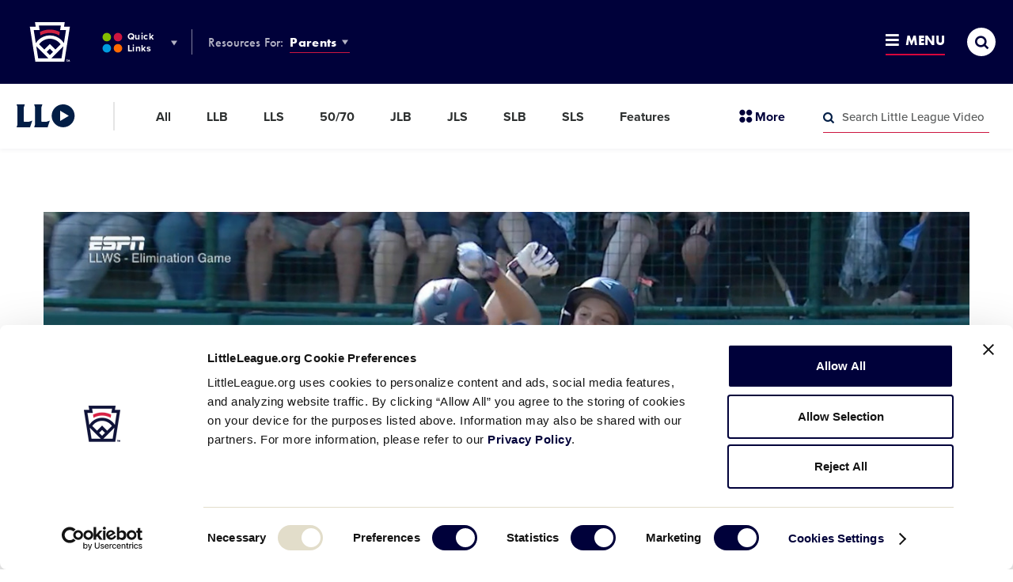

--- FILE ---
content_type: text/html; charset=utf-8
request_url: https://www.google.com/recaptcha/api2/aframe
body_size: 265
content:
<!DOCTYPE HTML><html><head><meta http-equiv="content-type" content="text/html; charset=UTF-8"></head><body><script nonce="8prRLt0-nimRRwFbO8U5pg">/** Anti-fraud and anti-abuse applications only. See google.com/recaptcha */ try{var clients={'sodar':'https://pagead2.googlesyndication.com/pagead/sodar?'};window.addEventListener("message",function(a){try{if(a.source===window.parent){var b=JSON.parse(a.data);var c=clients[b['id']];if(c){var d=document.createElement('img');d.src=c+b['params']+'&rc='+(localStorage.getItem("rc::a")?sessionStorage.getItem("rc::b"):"");window.document.body.appendChild(d);sessionStorage.setItem("rc::e",parseInt(sessionStorage.getItem("rc::e")||0)+1);localStorage.setItem("rc::h",'1768651535148');}}}catch(b){}});window.parent.postMessage("_grecaptcha_ready", "*");}catch(b){}</script></body></html>